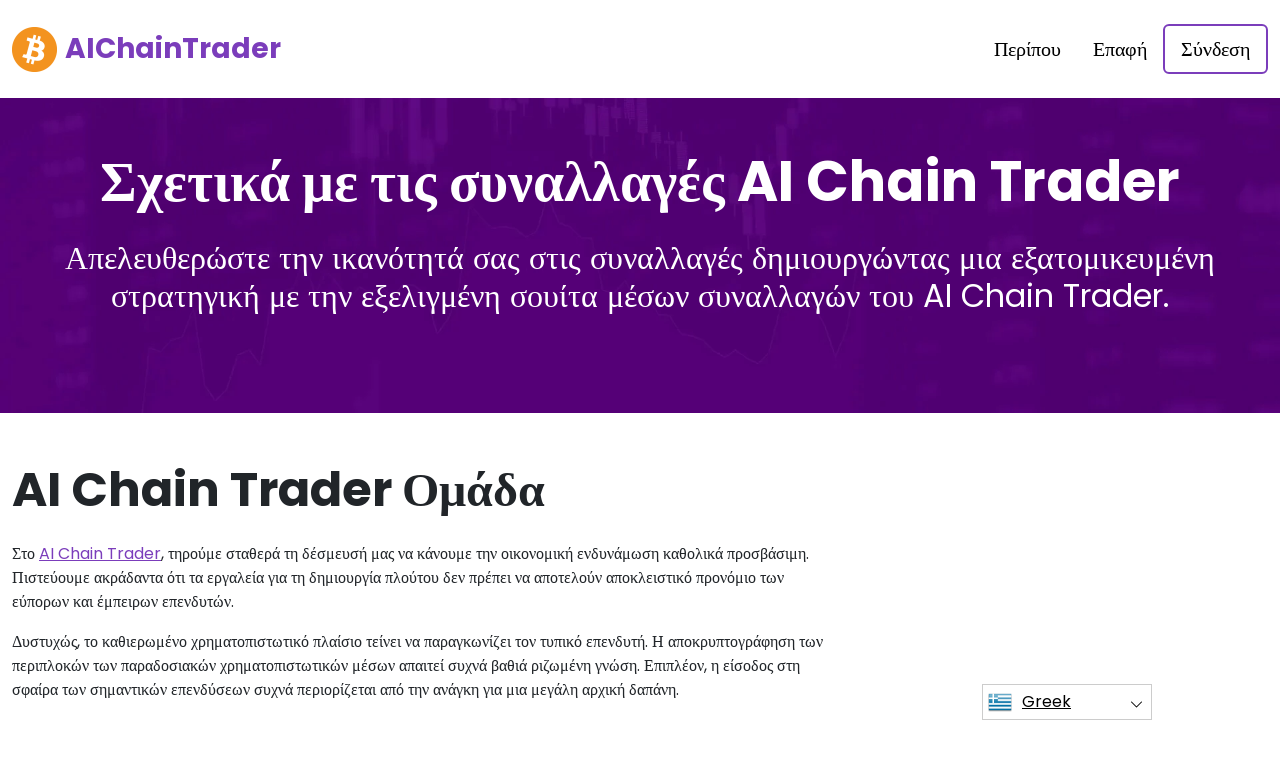

--- FILE ---
content_type: text/html
request_url: https://chainwizardai.app/el/about-us/
body_size: 7269
content:
<!DOCTYPE html>
<html lang="el" dir="ltr">
<head>
    <meta charSet="utf-8" />
    <meta http-equiv="x-ua-compatible" content="ie=edge" />
    <meta
        name="viewport"
        content="width=device-width, initial-scale=1, shrink-to-fit=no"
    />

    <link rel="icon" type="image/x-icon" href="/media/3420/conversions/32_32_66cf16c241bf4_{websiteName} logo.png" />
<meta http-equiv="X-UA-Compatible" content="IE=edge">

    <meta name="robots" content="index, follow, max-image-preview:large, max-snippet:-1, max-video-preview:-1">
<meta name="description" content="Μια ομαλή εμπειρία συναλλαγών στο AI Chain Trader μπορεί να βοηθήσει τους εμπόρους να γίνουν πιο επαγγελματίες και μπορεί να είναι σε θέση να βελτιώσουν τις ικανότητές τους."/>
<meta name="og:title" content="AI Chain Trader ™ | Σχετικά με εμάς 🥇"/>
<meta name="og:description" content="Μια ομαλή εμπειρία συναλλαγών στο AI Chain Trader μπορεί να βοηθήσει τους εμπόρους να γίνουν πιο επαγγελματίες και μπορεί να είναι σε θέση να βελτιώσουν τις ικανότητές τους."/>
<meta name="og:type" content="website"/>
<meta name="twitter:card" content="summary"/>
<meta name="twitter:title" content="AI Chain Trader ™ | Σχετικά με εμάς 🥇"/>
<meta name="twitter:description" content="Μια ομαλή εμπειρία συναλλαγών στο AI Chain Trader μπορεί να βοηθήσει τους εμπόρους να γίνουν πιο επαγγελματίες και μπορεί να είναι σε θέση να βελτιώσουν τις ικανότητές τους."/>
<title>AI Chain Trader ™ | Σχετικά με εμάς 🥇</title>
    <link rel="canonical" href="https://chainwizardai.app/el/about-us/" />

<link rel="alternate" href="https://chainwizardai.app/about-us/" hrefLang="x-default" />
<link rel="alternate" href="https://chainwizardai.app/about-us/" hrefLang=en />

    <link rel="alternate"
          href="https://chainwizardai.app/ar/about-us/"
          hrefLang="ar"/>
    <link rel="alternate"
          href="https://chainwizardai.app/zh-TW/about-us/"
          hrefLang="zh-TW"/>
    <link rel="alternate"
          href="https://chainwizardai.app/hr/about-us/"
          hrefLang="hr"/>
    <link rel="alternate"
          href="https://chainwizardai.app/cs/about-us/"
          hrefLang="cs"/>
    <link rel="alternate"
          href="https://chainwizardai.app/da/about-us/"
          hrefLang="da"/>
    <link rel="alternate"
          href="https://chainwizardai.app/nl/about-us/"
          hrefLang="nl"/>
    <link rel="alternate"
          href="https://chainwizardai.app/et/about-us/"
          hrefLang="et"/>
    <link rel="alternate"
          href="https://chainwizardai.app/fi/about-us/"
          hrefLang="fi"/>
    <link rel="alternate"
          href="https://chainwizardai.app/fr/about-us/"
          hrefLang="fr"/>
    <link rel="alternate"
          href="https://chainwizardai.app/el/about-us/"
          hrefLang="el"/>
    <link rel="alternate"
          href="https://chainwizardai.app/hu/about-us/"
          hrefLang="hu"/>
    <link rel="alternate"
          href="https://chainwizardai.app/it/about-us/"
          hrefLang="it"/>
    <link rel="alternate"
          href="https://chainwizardai.app/ja/about-us/"
          hrefLang="ja"/>
    <link rel="alternate"
          href="https://chainwizardai.app/ko/about-us/"
          hrefLang="ko"/>
    <link rel="alternate"
          href="https://chainwizardai.app/lt/about-us/"
          hrefLang="lt"/>
    <link rel="alternate"
          href="https://chainwizardai.app/ms/about-us/"
          hrefLang="ms"/>
    <link rel="alternate"
          href="https://chainwizardai.app/no/about-us/"
          hrefLang="no"/>
    <link rel="alternate"
          href="https://chainwizardai.app/pl/about-us/"
          hrefLang="pl"/>
    <link rel="alternate"
          href="https://chainwizardai.app/pt/about-us/"
          hrefLang="pt"/>
    <link rel="alternate"
          href="https://chainwizardai.app/ru/about-us/"
          hrefLang="ru"/>
    <link rel="alternate"
          href="https://chainwizardai.app/sr/about-us/"
          hrefLang="sr"/>
    <link rel="alternate"
          href="https://chainwizardai.app/sk/about-us/"
          hrefLang="sk"/>
    <link rel="alternate"
          href="https://chainwizardai.app/sl/about-us/"
          hrefLang="sl"/>
    <link rel="alternate"
          href="https://chainwizardai.app/es/about-us/"
          hrefLang="es"/>
    <link rel="alternate"
          href="https://chainwizardai.app/sv/about-us/"
          hrefLang="sv"/>
    <link rel="alternate"
          href="https://chainwizardai.app/th/about-us/"
          hrefLang="th"/>
    <link rel="alternate"
          href="https://chainwizardai.app/tr/about-us/"
          hrefLang="tr"/>
    <link rel="alternate"
          href="https://chainwizardai.app/uk/about-us/"
          hrefLang="uk"/>
    <link rel="alternate"
          href="https://chainwizardai.app/vi/about-us/"
          hrefLang="vi"/>
    <link rel="alternate"
          href="https://chainwizardai.app/de/about-us/"
          hrefLang="de"/>
    <link rel="alternate"
          href="https://chainwizardai.app/hi/about-us/"
          hrefLang="hi"/>

    <link rel="preconnect"
          href="https://fonts.gstatic.com"
          crossorigin />
    <link
        rel="preload"
        as="style"
        href="https://fonts.googleapis.com/css?family=Poppins:300,400,600,700,800&display=swap"
    />
    <link
        rel="stylesheet"
        href="https://fonts.googleapis.com/css?family=Poppins:300,400,600,700,800&display=swap"
        media="print"
        onload="this.media = 'all';"
    />
    <link rel="preload" as="style" href="https://chainwizardai.app/static/assets/index-cad56849.css" /><link rel="modulepreload" href="https://chainwizardai.app/static/assets/app-6256b172.js" /><link rel="stylesheet" href="https://chainwizardai.app/static/assets/index-cad56849.css" /><script type="module" src="https://chainwizardai.app/static/assets/app-6256b172.js"></script>

    <style>
                        .banner {
            background-size: cover;
            background-position: center;
            position: relative;
            color: #fff;
        }

        @media (min-width:851px) {
            .banner {
                background-image: url(/media/3422/conversions/763_1920__1920_66cf16e65b78f_banner.webp);
            }
        }

        @media (max-width:850px) {
            .banner {
                background-image: url(/media/3422/conversions/358_900__900__1920_66cf16e65b78f_banner.webp);
            }
        }
            </style>
</head>
<body class="body">

<header class="header menu">
    <div class="container">
        <nav class="d-flex flex-wrap justify-content-between align-items-center flex-column flex-md-row py-4">
            <a href="https://chainwizardai.app/el/" class="d-flex align-items-center text-dark text-decoration-none mb-4 mb-md-0" dir="ltr">
        <picture>
            <source srcset="/media/3419/conversions/45_45_45__66cf16ba20229_{websiteName} logo.webp" type="image/webp">
        <source srcset="/media/3419/conversions/45__66cf16ba20229_{websiteName} logo.png" type="image/png">
        <img src="/media/3419/conversions/45__66cf16ba20229_{websiteName} logo.png"  width="45" height="45" alt="">
</picture>
                                    <span class="text-secondary mx-2 fs-3 fw-bold">AIChainTrader</span>
    </a>
            <ul class="nav nav-pills d-flex align-items-center ">
                                                                                        <li class="nav-item">
                                <a href="https://chainwizardai.app/el/about-us/" class="nav-link fs-5">
        Περίπου
    </a>
                            </li>
                                                                                                <li class="nav-item">
                                <a href="https://chainwizardai.app/el/contact/" class="nav-link fs-5">
        Επαφή
    </a>
                            </li>
                                                                            <li class="nav-item">
                    <a href="https://chainwizardai.app/el/login/" class="nav-link fs-5 border border-2 border-secondary">
        Σύνδεση
    </a>
                </li>
            </ul>
        </nav>
    </div>
</header>



    <section class="banner">
        <div class="container">
            <h1 class="banner-title display-4 fw-bold text-center mb-4">Σχετικά με τις συναλλαγές AI Chain Trader</h1>
            <h2 class="banner-desc display-7 text-center mb-5"><p>Απελευθερώστε την ικανότητά σας στις συναλλαγές δημιουργώντας μια εξατομικευμένη στρατηγική με την εξελιγμένη σουίτα μέσων συναλλαγών του AI Chain Trader.</p></h2>
        </div>
    </section>

    <section class="py-5">
        <div class="container">
            <div class="row">
                <div class="col-md-8">
                    <h2 class="display-5 fw-bold mb-4">AI Chain Trader Ομάδα</h2>
                    <div><p>Στο <a href="https://chainwizardai.app/el/" class='text-secondary'>AI Chain Trader</a>, τηρούμε σταθερά τη δέσμευσή μας να κάνουμε την οικονομική ενδυνάμωση καθολικά προσβάσιμη. Πιστεύουμε ακράδαντα ότι τα εργαλεία για τη δημιουργία πλούτου δεν πρέπει να αποτελούν αποκλειστικό προνόμιο των εύπορων και έμπειρων επενδυτών.</p><p>Δυστυχώς, το καθιερωμένο χρηματοπιστωτικό πλαίσιο τείνει να παραγκωνίζει τον τυπικό επενδυτή. Η αποκρυπτογράφηση των περιπλοκών των παραδοσιακών χρηματοπιστωτικών μέσων απαιτεί συχνά βαθιά ριζωμένη γνώση. Επιπλέον, η είσοδος στη σφαίρα των σημαντικών επενδύσεων συχνά περιορίζεται από την ανάγκη για μια μεγάλη αρχική δαπάνη.</p><p>Στον τομέα των ψηφιακών νομισμάτων, η θεμελιώδης αρχή είναι η προώθηση ενός χρηματοπιστωτικού συστήματος που είναι δίκαιο για όλους. Ωστόσο, οι καθιερωμένες μέθοδοι επένδυσης σε κρυπτονομίσματα εξακολουθούν να καταφέρνουν να στερήσουν από τον παροιμιώδη μέσο Joe. Η εμβάθυνση σε ψηφιακά περιουσιακά στοιχεία μέσω αυτών των αρχαϊκών διαδρομών είναι τόσο επαχθής όσο και γεμάτη κίνδυνο.</p><p>Επιπλέον, η αξιοποίηση των ταραχωδών κυμάτων των αγορών κρυπτογράφησης μέσω καθιερωμένων αγωγών θεωρείται από πολλούς εμπόρους ως μια επαχθής προσπάθεια. Τέτοιες επιχειρήσεις σε μεταβλητότητα συχνά περιλαμβάνουν αδιαφανείς συναλλαγές με εξειδικευμένους χρηματοοικονομικούς ενδιάμεσους, συμμετέχοντας στην ανταλλαγή σύνθετων μέσων όπως τα συμβόλαια επί διαφοράς (CFD).</p></div>
                </div>
                <div class="col-md-4 d-flex align-items-center">
                                    </div>
            </div>
        </div>
    </section>

    <section class="py-5">
        <div class="container">
            <div class="row flex-md-row flex-column-reverse ">
                <div class="col-md-4 d-flex align-items-center">
                                    </div>
                <div class="col-md-8">
                    <h2 class="display-5 fw-bold mb-4">Πώς επιτυγχάνουμε την οικονομική ένταξη</h2>
                    <div><p>Στο AI Chain Trader, έχουμε αποστάξει την ουσία της κερδοσκοπίας κρυπτογράφησης σε μια καλή τέχνη, παρέχοντας ένα ξεκίνημα για τους επενδυτές που είναι έτοιμοι να αφήσουν το στίγμα τους και να αποκομίσουν σημαντικές ανταμοιβές. Η πλατφόρμα AI Chain Trader είναι ένας θησαυρός προηγμένων εργαλείων, σχολαστικά κατασκευασμένων για να ενισχύσουν την αναλυτική σας οξυδέρκεια στις αγορές κρυπτονομισμάτων.</p><p>Αξιοποιήστε την ολοκληρωμένη σουίτα μας για να διαμορφώσετε ισχυρές στρατηγικές, να ελιχθείτε επιδέξια μέσα από την άμπωτη και τη ροή της αστάθειας της αγοράς και να ενισχύσετε το επενδυτικό σας χαρτοφυλάκιο με έγκαιρα, στρατηγικές επανεπενδύσεις. Μια εμπροσθοφυλακή εμπόρων έχει ήδη γιορτάσει τις νίκες τους στα κρυπτονομίσματα, χάρη στην ανδρεία που μεταδίδουν τα χαρακτηριστικά της πλατφόρμας μας.</p><p>Η ακλόνητη αφοσίωσή μας στην πρόοδο διασφαλίζει ότι η πλατφόρμα AI Chain Trader παραμένει σε μια διαρκή κατάσταση μετασχηματισμού, ενσωματώνοντας με συνέπεια πρωτοποριακά εργαλεία που υπόσχονται όχι μόνο να ενισχύσουν την οικονομική σας επιτυχία αλλά και να παρέχουν μια συναρπαστική εμπειρία συναλλαγών κρυπτογράφησης.</p></div>
                </div>
            </div>
        </div>
    </section>
    <section class="banner">
        <div class="container">
            <h1 class="banner-title display-4 fw-bold text-center mb-4">Σφυρηλατώντας Το Μονοπάτι Για Την Καθολική Μάθηση</h1>
            <div class="text-center"><p>Ενσωματωμένη στον πυρήνα των AI Chain Trader είναι η πεποίθηση ότι η πρόσβαση στον χρηματοοικονομικό αλφαβητισμό πρέπει να είναι καθολικό προνόμιο. Η πλατφόρμα απευθύνεται σε αρχάριους με ανοιχτές αγκάλες, προσφέροντας περιεχόμενο σε πληθώρα γλωσσών και εξυπηρετεί τους οικονομικά συνειδητούς με την ίδια προσοχή. Τα AI Chain Trader χρησιμεύουν ως φάρος, καθοδηγώντας τους χρήστες στο πολύπλοκο έδαφος της επενδυτικής γνώσης. Ο στόχος της είναι σαφής: να απλοποιήσει τις θεμελιώδεις αρχές της επένδυσης για τον πληθυσμό που διψά για γνώση. Καθώς οι σελίδες ημερολογίου μετατρέπονται σε 2025, η πλατφόρμα AI Chain Trader βρίσκεται σε κατάσταση διαρκούς βελτίωσης, με την εφαρμογή AI Chain Trader να αυξάνει την εμπειρία πλοήγησης και τα τμήματα αναθεώρησης AI Chain Trader να παρέχουν αξιόπιστες αξιολογήσεις.</p></div>

                        <div class="text-center mt-3 mt-md-4 mb-4 mb-md-0">
                <button class="show-modal btn btn-primary text-white btn-lg shadow-lg px-3 px-md-5 fs-4">Μάθε περισσότερα</button>
            </div>
            
                    </div>
    </section>


<footer class="footer text-white bg-dark">
    <div class="container">
        <nav class="header d-flex flex-wrap justify-content-between align-items-center flex-column flex-md-row py-4">
            <a href="https://chainwizardai.app/el/" class="d-flex align-items-center text-dark text-decoration-none mb-4 mb-md-0" dir="ltr">
        <picture>
            <source srcset="/media/3419/conversions/45_45_45__66cf16ba20229_{websiteName} logo.webp" type="image/webp">
        <source srcset="/media/3419/conversions/45__66cf16ba20229_{websiteName} logo.png" type="image/png">
        <img src="/media/3419/conversions/45__66cf16ba20229_{websiteName} logo.png"  width="45" height="45" alt="">
</picture>
                                    <span class="text-secondary mx-2 fs-3 fw-bold">AIChainTrader</span>
    </a>

                                        <ul class="nav nav-pills d-flex align-items-center">
                                                                                                <li class="nav-item">
                                        <a href="https://chainwizardai.app/el/about-us/" class="nav-link fs-6 text-white">
        Σχετικά με εμάς
    </a>
                                    </li>
                                                                                                                                <li class="nav-item">
                                        <a href="https://chainwizardai.app/el/contact/" class="nav-link fs-6 text-white">
        Επαφή
    </a>
                                    </li>
                                                                                                                                <li class="nav-item">
                                        <a href="https://chainwizardai.app/el/login/" class="nav-link fs-6 text-white">
        Σύνδεση
    </a>
                                    </li>
                                                                                    </ul>
                        </nav>
                <hr class="m-0"/>
        <div class="risk mt-4 mb-3" >
            <p><b>Σημαντική σημείωση κινδύνου:</b></p><p>Οι συναλλαγές μπορούν να αποφέρουν αξιοσημείωτα οφέλη. Ωστόσο, ενέχει επίσης κίνδυνο μερικής/πλήρους απώλειας κεφαλαίων και θα πρέπει να λαμβάνεται υπόψη από τους αρχικούς επενδυτές. Περίπου το 70% των επενδυτών θα χάσουν χρήματα.</p><p><b>#AI Chain Trader</b> και οποιεσδήποτε άλλες εμπορικές ονομασίες που χρησιμοποιούνται στον ιστότοπο είναι μόνο για εμπορικούς σκοπούς και δεν αναφέρονται σε συγκεκριμένη εταιρεία ή συγκεκριμένους παρόχους υπηρεσιών.</p><p>Το βίντεο προορίζεται μόνο για εμπορική παρουσίαση και εικονογράφηση και όλοι οι συμμετέχοντες είναι ηθοποιοί.</p><p>Διαβάστε προσεκτικά τους Όρους & Προϋποθέσεις και τη σελίδα αποποίησης ευθυνών της πλατφόρμας επενδυτών τρίτου μέρους πριν επενδύσετε. Οι χρήστες πρέπει να γνωρίζουν την ατομική τους φορολογική υποχρέωση κεφαλαιουχικών κερδών στη χώρα διαμονής τους. Είναι παράνομο να ζητείται από πρόσωπα των Ηνωμένων Πολιτειών να αγοράζουν και να πωλούν δικαιώματα προαίρεσης επί εμπορευμάτων, ακόμη και αν ονομάζονται συμβόλαια «πρόβλεψης», εκτός εάν είναι εισηγμένα προς διαπραγμάτευση και διαπραγματεύονται σε χρηματιστήριο εγγεγραμμένο στην CFTC ή εκτός εάν εξαιρούνται νομικά.</p><p>Η Αρχή Χρηματοοικονομικής Συμπεριφοράς («FCA») εξέδωσε δήλωση πολιτικής PS20/10, η οποία απαγορεύει την πώληση, προώθηση και διανομή CFD σε περιουσιακά στοιχεία κρυπτογράφησης. Απαγορεύει τη διάδοση υλικού μάρκετινγκ που σχετίζεται με τη διανομή CFD και άλλων χρηματοπιστωτικών προϊόντων που βασίζονται σε κρυπτονομίσματα και τα οποία απευθύνονται σε κατοίκους του Ηνωμένου Βασιλείου</p><p>Αφήνοντας τα προσωπικά σας στοιχεία στο παρόν, συναινείτε και μας επιτρέπετε να μοιραστούμε τα προσωπικά σας στοιχεία με τρίτους που παρέχουν υπηρεσίες συναλλαγών όπως προβλέπεται στην Πολιτική Απορρήτου και στους Όρους και Προϋποθέσεις.</p><p>Υπάρχουν πολλές επιλογές συναλλαγών που μπορεί να χρησιμοποιήσει ο έμπορος / χρήστης - με λογισμικό συναλλαγών, χρησιμοποιώντας ανθρώπινους μεσίτες ή κάνοντας δικές του συναλλαγές και είναι αποκλειστική ευθύνη του εμπόρου να επιλέξει και να αποφασίσει ποιος είναι ο σωστός τρόπος για να συναλλάσσεται.</p>
        </div>
                <hr class="m-0"/>
        <nav class="header d-flex align-items-center justify-content-between align-items-center flex-column flex-md-row py-4">
            <span class="mb-4 mb-md-0">Πνευματικά δικαιώματα © 2025 Όλα τα δικαιώματα διατηρούνται από AI Chain Trader</span>


                                        <ul class="nav nav-pills d-flex align-items-center">
                                                                        <li class="nav-item">
                                <a onclick="window.location = 'https://chainwizardai.app/el/terms-of-use/'" href="#"  class="nav-link fs-6 text-white">Όροι Χρήσης</a>
                            </li>
                                                                                                <li class="nav-item">
                                <a onclick="window.location = 'https://chainwizardai.app/el/privacy-policy/'" href="#"  class="nav-link fs-6 text-white">Πολιτική Απορρήτου</a>
                            </li>
                                                            </ul>
                                </nav>
    </div>
</footer>

<section dir="ltr" class="language-switcher">
        <div class="language-switcher__selected">
            <a href="https://chainwizardai.app/el/" >
        <img src="/flags/el.png" alt="Flag" width="24" height="24" />
                Greek
    </a>
        </div>
        <div class="language-switcher__list">
                            <a href="https://chainwizardai.app/ar/" >
        <img src="/flags/ar.png" alt="Flag" width="24" height="24" />
                    Arabic
    </a>
                            <a href="https://chainwizardai.app/zh-TW/" >
        <img src="/flags/zh-TW.png" alt="Flag" width="24" height="24" />
                    Chinese
    </a>
                            <a href="https://chainwizardai.app/hr/" >
        <img src="/flags/hr.png" alt="Flag" width="24" height="24" />
                    Croatian
    </a>
                            <a href="https://chainwizardai.app/cs/" >
        <img src="/flags/cs.png" alt="Flag" width="24" height="24" />
                    Czech
    </a>
                            <a href="https://chainwizardai.app/da/" >
        <img src="/flags/da.png" alt="Flag" width="24" height="24" />
                    Danish
    </a>
                            <a href="https://chainwizardai.app/de/" >
        <img src="/flags/de.png" alt="Flag" width="24" height="24" />
                    Deutsch
    </a>
                            <a href="https://chainwizardai.app/nl/" >
        <img src="/flags/nl.png" alt="Flag" width="24" height="24" />
                    Dutch
    </a>
                            <a href="https://chainwizardai.app/" >
        <img src="/flags/en.png" alt="Flag" width="24" height="24" />
                    English
    </a>
                            <a href="https://chainwizardai.app/et/" >
        <img src="/flags/et.png" alt="Flag" width="24" height="24" />
                    Estonian
    </a>
                            <a href="https://chainwizardai.app/fi/" >
        <img src="/flags/fi.png" alt="Flag" width="24" height="24" />
                    Finish
    </a>
                            <a href="https://chainwizardai.app/fr/" >
        <img src="/flags/fr.png" alt="Flag" width="24" height="24" />
                    French
    </a>
                            <a href="https://chainwizardai.app/hi/" >
        <img src="/flags/hi.png" alt="Flag" width="24" height="24" />
                    Hindi
    </a>
                            <a href="https://chainwizardai.app/hu/" >
        <img src="/flags/hu.png" alt="Flag" width="24" height="24" />
                    Hungarian
    </a>
                            <a href="https://chainwizardai.app/it/" >
        <img src="/flags/it.png" alt="Flag" width="24" height="24" />
                    Italian
    </a>
                            <a href="https://chainwizardai.app/ja/" >
        <img src="/flags/ja.png" alt="Flag" width="24" height="24" />
                    Japanese
    </a>
                            <a href="https://chainwizardai.app/ko/" >
        <img src="/flags/ko.png" alt="Flag" width="24" height="24" />
                    Korean
    </a>
                            <a href="https://chainwizardai.app/lt/" >
        <img src="/flags/lt.png" alt="Flag" width="24" height="24" />
                    Lithuanian
    </a>
                            <a href="https://chainwizardai.app/ms/" >
        <img src="/flags/ms.png" alt="Flag" width="24" height="24" />
                    Malay
    </a>
                            <a href="https://chainwizardai.app/no/" >
        <img src="/flags/no.png" alt="Flag" width="24" height="24" />
                    Norwegian
    </a>
                            <a href="https://chainwizardai.app/pl/" >
        <img src="/flags/pl.png" alt="Flag" width="24" height="24" />
                    Polish
    </a>
                            <a href="https://chainwizardai.app/pt/" >
        <img src="/flags/pt.png" alt="Flag" width="24" height="24" />
                    Portuguese
    </a>
                            <a href="https://chainwizardai.app/ru/" >
        <img src="/flags/ru.png" alt="Flag" width="24" height="24" />
                    Russian
    </a>
                            <a href="https://chainwizardai.app/sr/" >
        <img src="/flags/sr.png" alt="Flag" width="24" height="24" />
                    Serbian
    </a>
                            <a href="https://chainwizardai.app/sk/" >
        <img src="/flags/sk.png" alt="Flag" width="24" height="24" />
                    Slovak
    </a>
                            <a href="https://chainwizardai.app/sl/" >
        <img src="/flags/sl.png" alt="Flag" width="24" height="24" />
                    Slovenian
    </a>
                            <a href="https://chainwizardai.app/es/" >
        <img src="/flags/es.png" alt="Flag" width="24" height="24" />
                    Spanish
    </a>
                            <a href="https://chainwizardai.app/sv/" >
        <img src="/flags/sv.png" alt="Flag" width="24" height="24" />
                    Swedish
    </a>
                            <a href="https://chainwizardai.app/th/" >
        <img src="/flags/th.png" alt="Flag" width="24" height="24" />
                    Thai
    </a>
                            <a href="https://chainwizardai.app/tr/" >
        <img src="/flags/tr.png" alt="Flag" width="24" height="24" />
                    Turkish
    </a>
                            <a href="https://chainwizardai.app/uk/" >
        <img src="/flags/uk.png" alt="Flag" width="24" height="24" />
                    Ukrainian
    </a>
                            <a href="https://chainwizardai.app/vi/" >
        <img src="/flags/vi.png" alt="Flag" width="24" height="24" />
                    Vietnamese
    </a>
                    </div>
    </section>
    <script>
        const switcher = document.querySelector('.language-switcher');
        const switcherButton = document.querySelector('.language-switcher__selected a');

        switcherButton.addEventListener('click', (e) => {
            e.preventDefault();
            if (switcher.classList.contains('language-switcher__active')) {
                switcher.classList.remove("language-switcher__active")
            } else {
                switcher.classList.add("language-switcher__active")
            }
        });
    </script>
<div dir="ltr" class="modal">
    <div class="modal__content __form">
        <signup-form lang="el"
                     theme="white"
                     buttoncolor="#000"
                     buttonbg="#ff9100"
                     corner="straight"></signup-form>
    </div>
</div>
<script>
    const modal = document.querySelector(".modal")
    const btn = document.querySelectorAll(".show-modal")

    btn.forEach(elem => {
        elem.onclick = (event) => {
            event.preventDefault();
            modal.style.display = "block"
        }
    })
    window.onclick = function (event) {
        if (event.target === modal) {
            modal.style.display = "none"
        }
    }
    document.onkeydown = function (evt) {
        if (evt.key === "Escape" || evt.key === "Esc") {
            modal.style.display = "none"
        }
    };
</script>


    <script
        type="module"
        defer
        src="/form.js">
    </script>

<script type="application/ld+json">
    {
      "@context": "https://schema.org",
      "@type": "Organization",
      "url": "https://chainwizardai.app/el/",
      "logo": "https://chainwizardai.app/media/3419/conversions/45__66cf16ba20229_{websiteName} logo.png",
      "name": "AI Chain Trader ™ | Ο επίσημος &amp; ενημερωμένος ιστότοπος 2025 🥇",
      "description": "Μια ομαλή εμπειρία συναλλαγών στο AI Chain Trader μπορεί να βοηθήσει τους εμπόρους να γίνουν πιο επαγγελματίες και μπορεί να είναι σε θέση να βελτιώσουν τις ικανότητές τους."
    }
</script>
<script type="application/ld+json">
        {
              "@context": "https://schema.org",
              "@type": "BreadcrumbList",
              "@id": "https://chainwizardai.app/about-us/#breadcrumbs",
              "itemListElement": [
                    {
                        "@type": "ListItem",
                        "position": 1,
                        "name": "Home",
                        "item": "https://chainwizardai.app/"
                    },{
                        "@type": "ListItem",
                        "position": 2,
                        "name": "About Us"
                    }
              ]
        }

    </script>

<script defer src="https://static.cloudflareinsights.com/beacon.min.js/vcd15cbe7772f49c399c6a5babf22c1241717689176015" integrity="sha512-ZpsOmlRQV6y907TI0dKBHq9Md29nnaEIPlkf84rnaERnq6zvWvPUqr2ft8M1aS28oN72PdrCzSjY4U6VaAw1EQ==" data-cf-beacon='{"version":"2024.11.0","token":"3257d4d2819b445b8da187d1511d84bf","r":1,"server_timing":{"name":{"cfCacheStatus":true,"cfEdge":true,"cfExtPri":true,"cfL4":true,"cfOrigin":true,"cfSpeedBrain":true},"location_startswith":null}}' crossorigin="anonymous"></script>
</body>
</html>


--- FILE ---
content_type: text/html
request_url: https://chainwizardai.app/
body_size: 13034
content:
<!DOCTYPE html>
<html lang="en" dir="ltr">
<head>
    <meta charSet="utf-8" />
    <meta http-equiv="x-ua-compatible" content="ie=edge" />
    <meta
        name="viewport"
        content="width=device-width, initial-scale=1, shrink-to-fit=no"
    />

    <link rel="icon" type="image/x-icon" href="/media/3420/conversions/32_32_66cf16c241bf4_{websiteName} logo.png" />
<meta http-equiv="X-UA-Compatible" content="IE=edge">

    <meta name="robots" content="index, follow, max-image-preview:large, max-snippet:-1, max-video-preview:-1">
<meta name="description" content="A smooth trading experience on AI Chain Trader might help traders to become more professional and may be able to improve their abilities."/>
<meta name="og:title" content="AI Chain Trader ™ | The Official &amp; Updated Website 2025 🥇"/>
<meta name="og:description" content="A smooth trading experience on AI Chain Trader might help traders to become more professional and may be able to improve their abilities."/>
<meta name="og:type" content="website"/>
<meta name="twitter:card" content="summary"/>
<meta name="twitter:title" content="AI Chain Trader ™ | The Official &amp; Updated Website 2025 🥇"/>
<meta name="twitter:description" content="A smooth trading experience on AI Chain Trader might help traders to become more professional and may be able to improve their abilities."/>
<title>AI Chain Trader ™ | The Official &amp; Updated Website 2025 🥇</title>
    <link rel="canonical" href="https://chainwizardai.app/" />

<link rel="alternate" href="https://chainwizardai.app/" hrefLang="x-default" />
<link rel="alternate" href="https://chainwizardai.app/" hrefLang=en />

    <link rel="alternate"
          href="https://chainwizardai.app/ar/"
          hrefLang="ar"/>
    <link rel="alternate"
          href="https://chainwizardai.app/zh-TW/"
          hrefLang="zh-TW"/>
    <link rel="alternate"
          href="https://chainwizardai.app/hr/"
          hrefLang="hr"/>
    <link rel="alternate"
          href="https://chainwizardai.app/cs/"
          hrefLang="cs"/>
    <link rel="alternate"
          href="https://chainwizardai.app/da/"
          hrefLang="da"/>
    <link rel="alternate"
          href="https://chainwizardai.app/nl/"
          hrefLang="nl"/>
    <link rel="alternate"
          href="https://chainwizardai.app/et/"
          hrefLang="et"/>
    <link rel="alternate"
          href="https://chainwizardai.app/fi/"
          hrefLang="fi"/>
    <link rel="alternate"
          href="https://chainwizardai.app/fr/"
          hrefLang="fr"/>
    <link rel="alternate"
          href="https://chainwizardai.app/el/"
          hrefLang="el"/>
    <link rel="alternate"
          href="https://chainwizardai.app/hu/"
          hrefLang="hu"/>
    <link rel="alternate"
          href="https://chainwizardai.app/it/"
          hrefLang="it"/>
    <link rel="alternate"
          href="https://chainwizardai.app/ja/"
          hrefLang="ja"/>
    <link rel="alternate"
          href="https://chainwizardai.app/ko/"
          hrefLang="ko"/>
    <link rel="alternate"
          href="https://chainwizardai.app/lt/"
          hrefLang="lt"/>
    <link rel="alternate"
          href="https://chainwizardai.app/ms/"
          hrefLang="ms"/>
    <link rel="alternate"
          href="https://chainwizardai.app/no/"
          hrefLang="no"/>
    <link rel="alternate"
          href="https://chainwizardai.app/pl/"
          hrefLang="pl"/>
    <link rel="alternate"
          href="https://chainwizardai.app/pt/"
          hrefLang="pt"/>
    <link rel="alternate"
          href="https://chainwizardai.app/ru/"
          hrefLang="ru"/>
    <link rel="alternate"
          href="https://chainwizardai.app/sr/"
          hrefLang="sr"/>
    <link rel="alternate"
          href="https://chainwizardai.app/sk/"
          hrefLang="sk"/>
    <link rel="alternate"
          href="https://chainwizardai.app/sl/"
          hrefLang="sl"/>
    <link rel="alternate"
          href="https://chainwizardai.app/es/"
          hrefLang="es"/>
    <link rel="alternate"
          href="https://chainwizardai.app/sv/"
          hrefLang="sv"/>
    <link rel="alternate"
          href="https://chainwizardai.app/th/"
          hrefLang="th"/>
    <link rel="alternate"
          href="https://chainwizardai.app/tr/"
          hrefLang="tr"/>
    <link rel="alternate"
          href="https://chainwizardai.app/uk/"
          hrefLang="uk"/>
    <link rel="alternate"
          href="https://chainwizardai.app/vi/"
          hrefLang="vi"/>
    <link rel="alternate"
          href="https://chainwizardai.app/de/"
          hrefLang="de"/>
    <link rel="alternate"
          href="https://chainwizardai.app/hi/"
          hrefLang="hi"/>

    <link rel="preconnect"
          href="https://fonts.gstatic.com"
          crossorigin />
    <link
        rel="preload"
        as="style"
        href="https://fonts.googleapis.com/css?family=Poppins:300,400,600,700,800&display=swap"
    />
    <link
        rel="stylesheet"
        href="https://fonts.googleapis.com/css?family=Poppins:300,400,600,700,800&display=swap"
        media="print"
        onload="this.media = 'all';"
    />
    <link rel="preload" as="style" href="https://chainwizardai.app/static/assets/index-cad56849.css" /><link rel="modulepreload" href="https://chainwizardai.app/static/assets/app-6256b172.js" /><link rel="stylesheet" href="https://chainwizardai.app/static/assets/index-cad56849.css" /><script type="module" src="https://chainwizardai.app/static/assets/app-6256b172.js"></script>

    <style>
                        .banner {
            background-size: cover;
            background-position: center;
            position: relative;
            color: #fff;
        }

        @media (min-width:851px) {
            .banner {
                background-image: url(/media/3422/conversions/763_1920__1920_66cf16e65b78f_banner.webp);
            }
        }

        @media (max-width:850px) {
            .banner {
                background-image: url(/media/3422/conversions/358_900__900__1920_66cf16e65b78f_banner.webp);
            }
        }
            </style>
</head>
<body class="body">

<header class="header menu">
    <div class="container">
        <nav class="d-flex flex-wrap justify-content-between align-items-center flex-column flex-md-row py-4">
            <a href="https://chainwizardai.app/" class="d-flex align-items-center text-dark text-decoration-none mb-4 mb-md-0" dir="ltr">
        <picture>
            <source srcset="/media/3419/conversions/45_45_45__66cf16ba20229_{websiteName} logo.webp" type="image/webp">
        <source srcset="/media/3419/conversions/45__66cf16ba20229_{websiteName} logo.png" type="image/png">
        <img src="/media/3419/conversions/45__66cf16ba20229_{websiteName} logo.png"  width="45" height="45" alt="">
</picture>
                                    <span class="text-secondary mx-2 fs-3 fw-bold">AIChainTrader</span>
    </a>
            <ul class="nav nav-pills d-flex align-items-center ">
                                                                                        <li class="nav-item">
                                <a href="https://chainwizardai.app/about-us/" class="nav-link fs-5">
        About
    </a>
                            </li>
                                                                                                <li class="nav-item">
                                <a href="https://chainwizardai.app/contact/" class="nav-link fs-5">
        Contact
    </a>
                            </li>
                                                                            <li class="nav-item">
                    <a href="https://chainwizardai.app/login/" class="nav-link fs-5 border border-2 border-secondary">
        Login
    </a>
                </li>
            </ul>
        </nav>
    </div>
</header>


    <style>

                    </style>


    <section class="banner banner-shift pt-5">
        <div class="container">
            <h1 class="banner-title display-4 fw-bold text-center mb-4">AI Chain Trader</h1>
            <div class="fs-4 mb-5 text-center">
                <p><strong>Curious about the prowess of <span>AI Chain Trader</span> platform in revolutionizing your trading experience? Harnessing the might of cutting-edge computation, <span>AI Chain Trader</span> platform deftly sifts through voluminous data troves at lightning speed and employs artificial intelligence for pinpoint accuracy in trading maneuvers. Explore this page to unravel the intricacies of such sophisticated technology and grasp how it can arm you with profound market comprehension alongside sharper predictive prowess. In the labyrinth of crypto trading, education emerges as a fundamental beacon, and a robust grasp of investment strategies becomes the cornerstone for wielding these advancements with finesse.</strong></p>
            </div>
            <div class="row">
                <div class="col-lg-8">
                    <div class="banner-image">
                        <picture>
            <source srcset="/media/3423/conversions/514_922__922_66cf181931fb9_{websiteName}.webp" type="image/webp">
        <source srcset="/media/3423/conversions/_922_66cf181931fb9_{websiteName}.jpg" type="image/jpeg">
        <img src="/media/3423/conversions/_922_66cf181931fb9_{websiteName}.jpg" class="w-100 shadow-lg" loading="eager" width="922" height="514" alt="">
</picture>
        <script type="application/ld+json">
        {
          "@context": "https://schema.org/",
          "@type": "ImageObject",
          "contentUrl": "https://chainwizardai.app/media/3423/conversions/_922_66cf181931fb9_{websiteName}.jpg",
          "license": "https://chainwizardai.app/terms-of-use/"
        }
    </script>
                    </div>
                </div>
                <div class="col-lg-4">
                    <div class="shadow form-height">
                        <signup-form lang="en" theme="white" buttoncolor="#000" buttonbg="#ff9100" corner="straight"></signup-form>
                    </div>
                </div>
            </div>
        </div>
    </section>

    <section class="py-5">
        <div class="container">
            <div class="row">
                <div class="col-md-8">
                    <h2 class="display-5 fw-bold mb-4">What Is AI Chain Trader?</h2>
                    <div>
                        <div><p><strong>Embrace the cutting-edge prowess of <span>AI Chain Trader</span>, a trading platform that epitomizes the zenith of computational innovation.Its sophisticated fusion of vibrant computing and artificial intelligence catapults it to the vanguard of the financial tech revolution.&nbsp;</strong></p><p>The platform's synergetic blend of technologies offers a superior approach to market analysis, eclipsing conventional models.This empowers traders with profound insights and forecasts of greater fidelity.For enthusiasts of crypto trading education, grasping the pivotal influence of <span>AI Chain Trader</span> is vital to mastering contemporary market tactics.</p><p>At the heart of <span>AI Chain Trader</span>'s prowess lies its aptitude for assimilating and processing an immense trove of data at breakneck speeds, a feat achievable solely through cutting-edge computational technology.</p><p>By weaving AI into the fabric of the <span>AI Chain Trader</span> platform, it becomes adept at dissecting market patterns, projecting price trajectories, and honing trading methodologies with a level of precision that is nothing short of extraordinary.Here, investment acumen becomes indispensable, as it empowers traders to decode and harness these insights with efficacy.</p><p>The rewards of deploying this trading colossus are multifold, encompassing everything from heightened profit prospects to nominal fees and borderless reach.The sophisticated AI and robust computing infrastructure within <span>AI Chain Trader</span> arm traders with a formidable arsenal for informed, data-centric trading resolutions.</p><p>A prime perk of the <span>AI Chain Trader</span> portal is its fiscal prudence.With a transactional levy of a mere 0.01%, it stands as a beacon of cost-efficiency in the industry, presenting an alluring proposition for traders intent on reducing their fiscal footprints.Furthermore, the absence of a registration tariff adds an extra layer of appeal, broadening its allure to an expansive clientele.Navigating these cost benefits is an essential facet of investment sagacity.</p></div>
                    </div>
                </div>
                <div class="col-md-4 d-flex align-items-center">
                    <picture>
            <source srcset="/media/3424/conversions/459_459__459_66cf1862ba83e_{websiteName}1.webp" type="image/webp">
        <source srcset="/media/3424/conversions/_459_66cf1862ba83e_{websiteName}1.jpeg" type="image/jpeg">
        <img src="/media/3424/conversions/_459_66cf1862ba83e_{websiteName}1.jpeg" loading="lazy" width="459" height="459" alt="">
</picture>
        <script type="application/ld+json">
        {
          "@context": "https://schema.org/",
          "@type": "ImageObject",
          "contentUrl": "https://chainwizardai.app/media/3424/conversions/_459_66cf1862ba83e_{websiteName}1.jpeg",
          "license": "https://chainwizardai.app/terms-of-use/"
        }
    </script>
                </div>
            </div>
        </div>
    </section>

    <section class="py-5">
        <div class="container">
            <div class="row flex-md-row flex-column-reverse ">
                <div class="col-md-4 d-flex align-items-center">
                    <picture>
            <source srcset="/media/3441/conversions/459_459__459_66cf30fca468c_Bitcoin Vista1.webp" type="image/webp">
        <source srcset="/media/3441/conversions/_459_66cf30fca468c_Bitcoin Vista1.jpeg" type="image/jpeg">
        <img src="/media/3441/conversions/_459_66cf30fca468c_Bitcoin Vista1.jpeg" loading="lazy" width="459" height="459" alt="">
</picture>
        <script type="application/ld+json">
        {
          "@context": "https://schema.org/",
          "@type": "ImageObject",
          "contentUrl": "https://chainwizardai.app/media/3441/conversions/_459_66cf30fca468c_Bitcoin Vista1.jpeg",
          "license": "https://chainwizardai.app/terms-of-use/"
        }
    </script>
                </div>
                <div class="col-md-8">
                    <input type="checkbox" id="about2-checkbox">
                    <div>
                        <h2><strong>The Inner Workings of AI Chain Trader Trading</strong></h2><p>At the heart of AI Chain Trader lies a fusion of bleeding-edge computation and the wizardry of artificial intelligence. These digital maestros can sift through data at speeds that dwarf the capabilities of their conventional counterparts, bestowing upon the AI Chain Trader platform the power to tackle gargantuan datasets and execute labyrinthine calculations with blistering quickness.</p><p>In the adrenaline-fueled trading arena, the ability to act in mere milliseconds often separates the triumphant from the empty-handed. Cryptocurrency trading pedagogy underscores the pivotal role such celerity plays in achieving a competitive edge.</p><p>Central to AI Chain Trader's prowess is the deployment of machine learning algorithms. These AI marvels scrutinize reams of financial information, unearthing insights and trends that might elude even the sharpest human minds. With the aptitude for natural language processing, AI Chain Trader Trading deciphers the subtleties of text from news dispatches and fiscal analyses to distill market sentiment and shape sagacious trade decisions.</p><p>This melding of AI into the tapestry of trading acumen is a cornerstone for investors seeking to polish their tactical approach.</p><p>Furthermore, AI Chain Trader's affinity for executing trades with almost imperceptible delay allows participants to seize the ephemeral chances that markets occasionally present. Such an amalgam of alacrity, analytical prowess, and surgical precision renders the AI Chain Trader platform an indispensable ally for traders aspiring to eclipse their peers in a market that grows more cutthroat by the day. Proper immersion in cryptocurrency trading education can greatly enhance the utility of these sophisticated functionalities.</p><p>The AI Chain Trader platform prides itself on its global embrace, welcoming traders from various corners of the globe and fostering a rich mosaic of market participants. Its universal appeal and versatility crown it as a prime selection for those eager to dive into the vastness of international trade and snatch up prospects strewn across diverse markets. Experts in crypto trading education often spotlight the significance of such far-reaching access in broadening one's trading vistas.</p>
                        <label for="about2-checkbox" class="text-decoration-underline fw-bold fs-5">Read All</label>
                    </div>
                    <div class="text-md-start text-center mt-3 mt-md-4 mb-4 mb-md-0">
                        <button
                            class="show-modal btn btn-primary btn-lg shadow-lg px-3 px-md-5 fs-4">Learn more</button>
                    </div>
                </div>
            </div>
        </div>
    </section>

    <section class="py-5">
        <div class="container mb-5">
            <div class="row">
                <div class="col-md-10">
                    <h2 class="display-5 fw-bold mb-4">Key Features of AI Chain Trader Website</h2>
                    <p><strong>Boasting a suite of functionalities tailored to elevate the art of trading, the AI Chain Trader platform emerges as a beacon of innovation. Its intuitive design ensures seamless navigation, while the sophisticated automated trading system and the option for demo account practice underscore its commitment to catering to traders of all skill levels. As a complete ecosystem for trading aficionados, the AI Chain Trader official website truly sets a benchmark in the 2025 digital chainwizardai.app.</strong></p>
                </div>
            </div>
        </div>

        <div class="container">
            <div class="row">
                                    <div class="col-md-6  mb-4">
                        <div class="h-100 card border-0 shadow-lg border border-4 border-bottom border-primary">
                            <div class="card-body p-4">
                                <h3 class="fw-bold text-uppercase">User-Friendly Interface</h3>
                                <input type="checkbox" id="howworks-checkbox0">
                                <div>
                                    <p>The AI Chain Trader platform distinguishes itself with an exceptionally intuitive user interface, deliberately sculpted to democratize the art of trading for novices and experts alike. Its thoughtful layout paves the way for fluid navigation, empowering users to focus on crafting astute trading maneuvers, unencumbered by convoluted technical barriers. In a bid to bolster the acumen of those new to the financial dance, AI Chain Trader provides a treasure trove of pedagogical materials, all meticulously curated to unlock the full potential of its sophisticated trading arsenal. This all-encompassing strategy solidifies its status as the quintessential haven for both greenhorns and veterans in 2025. Furthermore, the AI Chain Trader app, alongside the AI Chain Trader review sections, serve as vital touchstones for engaging with the platform's community, while the AI Chain Trader official website stands as the beacon of authenticity and trust in the ever-evolving chainwizardai.app landscape.</p>
                                    <label for="howworks-checkbox0" class="text-decoration-underline fw-bold fs-5">Read All</label>
                                </div>
                            </div>
                        </div>
                    </div>
                                    <div class="col-md-6  mb-4">
                        <div class="h-100 card border-0 shadow-lg border border-4 border-bottom border-primary">
                            <div class="card-body p-4">
                                <h3 class="fw-bold text-uppercase">Automated Trading System</h3>
                                <input type="checkbox" id="howworks-checkbox1">
                                <div>
                                    <p>The AI Chain Trader platform has redefined the art of trading with its cutting-edge automated system, offering market players a superior advantage in streamlining operations. At its core is a sophisticated AI that conducts an exhaustive scrutiny of market patterns, breaking news, and the pulse of social media, enabling the platform to execute informed trades with scant need for human oversight. AI Chain Trader's automation not only facilitates fluid trade execution without perpetual vigilance but also refines trading tactics and dampens financial uncertainties. For investors aiming to bolster their trading prowess, a deep comprehension of these automated functionalities is vital, symbolizing a fundamental component of contemporary, triumphant trading in 2025.</p>
                                    <label for="howworks-checkbox1" class="text-decoration-underline fw-bold fs-5">Read All</label>
                                </div>
                            </div>
                        </div>
                    </div>
                                    <div class="col-md-6  mb-4">
                        <div class="h-100 card border-0 shadow-lg border border-4 border-bottom border-primary">
                            <div class="card-body p-4">
                                <h3 class="fw-bold text-uppercase">Demo Account Availability</h3>
                                <input type="checkbox" id="howworks-checkbox2">
                                <div>
                                    <p>To acquaint users with its intricacies, AI Chain Trader unveils a demo account option, offering a sanctuary for traders to hone their trading techniques amidst a sanctuary devoid of fiscal jeopardy before they plunge into the realm of actual capital investment. This tool is a treasure trove for the greenhorn and the sage trader alike, proffering a chance to dabble in a plethora of trading methodologies, access a wealth of pedagogical materials, and cultivate an enriched grasp of the cryptocurrency sphere. The AI Chain Trader app's demo account empowers users to bolster their trading assurance, meticulously calibrate their tactics, and escalate their trading acumen sans the specter of pecuniary mishap, underscoring the pivotal role of sound trading education.</p>
                                    <label for="howworks-checkbox2" class="text-decoration-underline fw-bold fs-5">Read All</label>
                                </div>
                            </div>
                        </div>
                    </div>
                                    <div class="col-md-6  mb-4">
                        <div class="h-100 card border-0 shadow-lg border border-4 border-bottom border-primary">
                            <div class="card-body p-4">
                                <h3 class="fw-bold text-uppercase">Valuable Knowledge</h3>
                                <input type="checkbox" id="howworks-checkbox3">
                                <div>
                                    <p>Delving into the AI Chain Trader Trading Platform bestows upon its users a treasure trove of sophisticated instruments and profound market intelligence, establishing itself as an essential ally for those determined to thrive in the realm of digital finance. This bastion of knowledge bestows a panoramic view of efficacious trading tactics, thus arming traders with the acumen and prowess indispensable for charting the tumultuous seas of fiscal markets. Harnessing its state-of-the-art functionalities, patrons can refine their understanding of the intricate tapestry of market forces, ensuring they maintain a vanguard position in the spirited arena of digital finance. The AI Chain Trader platform, along with its AI Chain Trader app, solidifies its users' readiness for the burgeoning prospects that lie ahead in 2025, further underscored by insights gleaned from the AI Chain Trader review and the expansive resources available on the AI Chain Trader official website.</p>
                                    <label for="howworks-checkbox3" class="text-decoration-underline fw-bold fs-5">Read All</label>
                                </div>
                            </div>
                        </div>
                    </div>
                            </div>
            <div class="text-center mt-3 mt-md-4">
                <button class="show-modal btn btn-primary btn-lg text-uppercase shadow-lg px-3 px-md-5 fs-4">
                    Learn more
                </button>
            </div>
        </div>
    </section>

    <section class="py-5">
        <div class="container mb-5">
            <div class="row">
                <div class="col-md-10">
                    <h2 class="display-5 fw-bold mb-4">AI Chain Trader Security Measures</h2>
                    <div class="">
                        <p><strong>At the heart of the AI Chain Trader platform lies an unwavering commitment to security, championing the latest in cybersecurity innovations to defend its clientele. The AI Chain Trader official website is fortified with sophisticated encryption techniques and undergoes routine security evaluations, establishing a bulwark around personal information and financial holdings to thwart looming dangers.</strong></p>
                    </div>
                </div>
            </div>
        </div>

        <div class="container">
                            <div class="row align-items-center mb-5">
                    <div class="col-md-8">
                        <h3 class="display-7 fw-bold">Data Encryption</h3>
                        <div class="">
                            <p>The AI Chain Trader platform stands as a bastion of digital safety, implementing cutting-edge security measures to defend user information and capital. With a robust shield of contemporary encryption strategies, the integrity of both personal and transactional details is staunchly defended, instilling a sense of trust in the AI Chain Trader app's users. By joining forces with esteemed brokers, an additional tier of defense fortifies the AI Chain Trader official website, enhancing the sanctity of every monetary maneuver. In the dynamic realm of cryptocurrency trade and investment, such a stringent focus on security is indispensable, offering serenity and steadfastness to participants in the 2025 chainwizardai.app. A meticulous AI Chain Trader review would reveal the paramount importance the platform places on securing its users' interests.</p>
                        </div>
                    </div>
                    <div class="border border-5 text-center border-white col-md-4 px-md-0 px-5">
                        <picture>
            <source srcset="/media/3426/conversions/330_449__473_66cf1aacd1b5a_330_449__473_65e732911ebfb_img-1-parametersList.webp" type="image/webp">
        <source srcset="/media/3426/conversions/_473_66cf1aacd1b5a_330_449__473_65e732911ebfb_img-1-parametersList.webp" type="image/webp">
        <img src="/media/3426/conversions/_473_66cf1aacd1b5a_330_449__473_65e732911ebfb_img-1-parametersList.webp" loading="lazy" class="w-100 mw-400 shadow-lg" width="449" height="330" alt="">
</picture>
        <script type="application/ld+json">
        {
          "@context": "https://schema.org/",
          "@type": "ImageObject",
          "contentUrl": "https://chainwizardai.app/media/3426/conversions/_473_66cf1aacd1b5a_330_449__473_65e732911ebfb_img-1-parametersList.webp",
          "license": "https://chainwizardai.app/terms-of-use/"
        }
    </script>
                    </div>
                </div>
                            <div class="row align-items-center mb-5">
                    <div class="col-md-8">
                        <h3 class="display-7 fw-bold">Trusted Brokers</h3>
                        <div class="">
                            <p>At AI Chain Trader, our alliance with accomplished brokers stands as a testament to our commitment to security and steadfast transaction processing. Each broker undergoes a rigorous evaluation, ensuring that AI Chain Trader platform users experience unyielding transactional safety. Our partnership with these esteemed financial experts is the bedrock of trust upon which AI Chain Trader official website is built. As traders engage with the AI Chain Trader app, they gain access to a sanctuary of secure trading, fortified by the acumen of our brokers. These seasoned strategists offer a wealth of insight, empowering our users to navigate the markets with confidence and optimize their financial outcomes. Indeed, the essence of AI Chain Trader review is a narrative of trust and transparency.</p>
                        </div>
                    </div>
                    <div class="border border-5 text-center border-white col-md-4 px-md-0 px-5">
                        <picture>
            <source srcset="/media/3427/conversions/349_449__473_66cf1ab3a78b1_349_449__473_65e73298efe63_img-2-parametersList.webp" type="image/webp">
        <source srcset="/media/3427/conversions/_473_66cf1ab3a78b1_349_449__473_65e73298efe63_img-2-parametersList.webp" type="image/webp">
        <img src="/media/3427/conversions/_473_66cf1ab3a78b1_349_449__473_65e73298efe63_img-2-parametersList.webp" loading="lazy" class="w-100 mw-400 shadow-lg" width="449" height="349" alt="">
</picture>
        <script type="application/ld+json">
        {
          "@context": "https://schema.org/",
          "@type": "ImageObject",
          "contentUrl": "https://chainwizardai.app/media/3427/conversions/_473_66cf1ab3a78b1_349_449__473_65e73298efe63_img-2-parametersList.webp",
          "license": "https://chainwizardai.app/terms-of-use/"
        }
    </script>
                    </div>
                </div>
                            <div class="row align-items-center mb-5">
                    <div class="col-md-8">
                        <h3 class="display-7 fw-bold">Continuous Support</h3>
                        <div class="">
                            <p>The <span>AI Chain Trader</span> platform adamantly commits to delivering incessant support services, ensuring an unparalleled user experience for its clientele. Round-the-clock live chat support stands ready, providing aid at any hour, which means assistance is perpetually at hand to tackle any quandary or concern instantaneously. For traders, this unbroken chain of support is pivotal—it instills a robust sense of security and assurance amidst the intricacies of the crypto cosmos. Grasping the nuances of a trading platform's support framework is a vital element of exhaustive crypto trading knowledge. It equips users with the power to make savvy choices, significantly elevating their trading odyssey on the <span>AI Chain Trader</span> official website.</p>
                        </div>
                    </div>
                    <div class="border border-5 text-center border-white col-md-4 px-md-0 px-5">
                        <picture>
            <source srcset="/media/3428/conversions/313_449__473_66cf1ab90df4c_313_449__473_65e7329fd7992_img-3-parametersList.webp" type="image/webp">
        <source srcset="/media/3428/conversions/_473_66cf1ab90df4c_313_449__473_65e7329fd7992_img-3-parametersList.webp" type="image/webp">
        <img src="/media/3428/conversions/_473_66cf1ab90df4c_313_449__473_65e7329fd7992_img-3-parametersList.webp" loading="lazy" class="w-100 mw-400 shadow-lg" width="449" height="313" alt="">
</picture>
        <script type="application/ld+json">
        {
          "@context": "https://schema.org/",
          "@type": "ImageObject",
          "contentUrl": "https://chainwizardai.app/media/3428/conversions/_473_66cf1ab90df4c_313_449__473_65e7329fd7992_img-3-parametersList.webp",
          "license": "https://chainwizardai.app/terms-of-use/"
        }
    </script>
                    </div>
                </div>
                        <div class="text-center mt-3 mt-md-4">
                <button class="show-modal btn btn-primary btn-lg text-uppercase shadow-lg px-3 px-md-5 fs-4">
                    Discover more
                </button>
            </div>
        </div>
    </section>

    <section class="py-5">
        <div class="container mb-5">
            <div class="row">
                <div class="col-md-10">
                    <h2 class="display-5 fw-bold mb-4">Getting Started with AI Chain Trader Trading</h2>
                    <div>
                        <p><strong>Embarking on your journey with AI Chain Trader is a seamless endeavor, encompassing a simple sign-up, establishing a connection to the AI Chain Trader platform, and commencing real-time trading activities. This chainwizardai.app provides complimentary account creation, with an essential minimum deposit to unlock the full spectrum of trading functionalities.</strong></p>
                    </div>
                </div>
            </div>
        </div>

        <div class="container">
                            <div class="row align-items-center mb-5">
                    <div class="col-md-8">
                        <h3 class="display-7 fw-bold"> Registration Process</h3>
                        <div class="">
                            <p>Embarking on the journey of crypto trading education begins with an effortless and swift enrollment, which can be wrapped up in a mere 30-35 minutes on the AI Chain Trader platform. Identity confirmation is a requisite part of this procedure, ensuring a secure experience on the AI Chain Trader official website. Round-the-clock technical aid stands ready to tackle any complications that might emerge throughout this process or thereafter.</p>
                        </div>
                    </div>
                    <div class="border border-5 text-center border-white col-md-4 px-md-0 px-5">
                        <picture>
            <source srcset="/media/3429/conversions/330_449__473_66cf1b567d48d_330_449__473_64a68dc016bb6_img-4.webp" type="image/webp">
        <source srcset="/media/3429/conversions/_473_66cf1b567d48d_330_449__473_64a68dc016bb6_img-4.webp" type="image/webp">
        <img src="/media/3429/conversions/_473_66cf1b567d48d_330_449__473_64a68dc016bb6_img-4.webp" loading="lazy" class="w-100 mw-400 shadow-lg" width="449" height="330" alt="">
</picture>
        <script type="application/ld+json">
        {
          "@context": "https://schema.org/",
          "@type": "ImageObject",
          "contentUrl": "https://chainwizardai.app/media/3429/conversions/_473_66cf1b567d48d_330_449__473_64a68dc016bb6_img-4.webp",
          "license": "https://chainwizardai.app/terms-of-use/"
        }
    </script>
                    </div>
                </div>
                            <div class="row align-items-center mb-5">
                    <div class="col-md-8">
                        <h3 class="display-7 fw-bold"> Connecting to the Platform</h3>
                        <div class="">
                            <p>Upon completing registration, individuals can seamlessly access the AI Chain Trader platform by inputting their unique account credentials. The AI Chain Trader app offers the flexibility to customize trading settings and approaches, tailoring a trading journey that resonates with each user's style. Mastery in navigating and tailoring the AI Chain Trader platform is crucial for proficient trading in 2025. For more insights, one can always refer to the AI Chain Trader review or visit the AI Chain Trader official website for further details.</p>
                        </div>
                    </div>
                    <div class="border border-5 text-center border-white col-md-4 px-md-0 px-5">
                        <picture>
            <source srcset="/media/3430/conversions/349_449__473_66cf1b5ca02f8_349_449__473_64a68dc492c21_img-5.webp" type="image/webp">
        <source srcset="/media/3430/conversions/_473_66cf1b5ca02f8_349_449__473_64a68dc492c21_img-5.webp" type="image/webp">
        <img src="/media/3430/conversions/_473_66cf1b5ca02f8_349_449__473_64a68dc492c21_img-5.webp" loading="lazy" class="w-100 mw-400 shadow-lg" width="449" height="349" alt="">
</picture>
        <script type="application/ld+json">
        {
          "@context": "https://schema.org/",
          "@type": "ImageObject",
          "contentUrl": "https://chainwizardai.app/media/3430/conversions/_473_66cf1b5ca02f8_349_449__473_64a68dc492c21_img-5.webp",
          "license": "https://chainwizardai.app/terms-of-use/"
        }
    </script>
                    </div>
                </div>
                            <div class="row align-items-center mb-5">
                    <div class="col-md-8">
                        <h3 class="display-7 fw-bold"> Initiating Live Trades</h3>
                        <div class="">
                            <p>Before launching into the live trading arena, it is imperative for traders to arm themselves with a thorough comprehension of their algorithms. It's essential to have ample capital stocked in the AI Chain Trader platform's account, poised for engaging in live trading—this enables participants to seize market fluctuations and orchestrate lucrative transactions. Such groundwork is vital, blending both cryptocurrency trading insights and investment acumen, especially in 2025 on the chainwizardai.app.</p>
                        </div>
                    </div>
                    <div class="border border-5 text-center border-white col-md-4 px-md-0 px-5">
                        <picture>
            <source srcset="/media/3431/conversions/313_449__473_66cf1b60c2bb2_313_449__473_64a68dc94c96e_img-6.webp" type="image/webp">
        <source srcset="/media/3431/conversions/_473_66cf1b60c2bb2_313_449__473_64a68dc94c96e_img-6.webp" type="image/webp">
        <img src="/media/3431/conversions/_473_66cf1b60c2bb2_313_449__473_64a68dc94c96e_img-6.webp" loading="lazy" class="w-100 mw-400 shadow-lg" width="449" height="313" alt="">
</picture>
        <script type="application/ld+json">
        {
          "@context": "https://schema.org/",
          "@type": "ImageObject",
          "contentUrl": "https://chainwizardai.app/media/3431/conversions/_473_66cf1b60c2bb2_313_449__473_64a68dc94c96e_img-6.webp",
          "license": "https://chainwizardai.app/terms-of-use/"
        }
    </script>
                    </div>
                </div>
                        <div class="text-center mt-3 mt-md-4">
                <button class="show-modal btn btn-primary text-uppercase btn-lg shadow-lg px-3 px-md-5 fs-4">
                    Explore AI Chain Trader
                </button>
            </div>
        </div>
    </section>

    <section class="py-5">
        <div class="container">
            <h2 class="display-5 fw-bold mb-5 text-center">
                AI Chain Trader Strategies
            </h2>
            <div class="row mb-0 mb-md-4">
                                    <div class="col-md-4 mb-4 mb-md-0">
                        <div class=" h-100 card border-0 shadow-lg border border-4 border-bottom border-primary" key={index}>
                            <div class="card-body row flex-row px-5 py-4">
                                <div class="position-absolute start-0">
                                    <svg xmlns="http://www.w3.org/2000/svg" width="26" height="26" fill="currentColor"
                                         class="bi bi-check-circle-fill text-success" viewBox="0 0 16 16">
                                        <path
                                            d="M16 8A8 8 0 1 1 0 8a8 8 0 0 1 16 0zm-3.97-3.03a.75.75 0 0 0-1.08.022L7.477 9.417 5.384 7.323a.75.75 0 0 0-1.06 1.06L6.97 11.03a.75.75 0 0 0 1.079-.02l3.992-4.99a.75.75 0 0 0-.01-1.05z"/>
                                    </svg>
                                </div>
                                <div><h3><strong>Refined Computational Strategies</strong></h3><p>At the core of AI Chain Trader's offerings lie refined computational strategies, pivotal for dissecting immense datasets and churning out precise market forecasts. These sophisticated algorithms harness the full potential of modern processing power to tackle intricate optimization challenges that leave traditional computing resources in the dust, paving the way for superior trading blueprints. Mastery of these algorithms stands as an indispensable slice of investment acumen in 2025 and beyond, crucial for anyone using the AI Chain Trader platform or the AI Chain Trader app.</p></div>
                            </div>
                        </div>
                    </div>
                                    <div class="col-md-4 mb-4 mb-md-0">
                        <div class=" h-100 card border-0 shadow-lg border border-4 border-bottom border-primary" key={index}>
                            <div class="card-body row flex-row px-5 py-4">
                                <div class="position-absolute start-0">
                                    <svg xmlns="http://www.w3.org/2000/svg" width="26" height="26" fill="currentColor"
                                         class="bi bi-check-circle-fill text-success" viewBox="0 0 16 16">
                                        <path
                                            d="M16 8A8 8 0 1 1 0 8a8 8 0 0 1 16 0zm-3.97-3.03a.75.75 0 0 0-1.08.022L7.477 9.417 5.384 7.323a.75.75 0 0 0-1.06 1.06L6.97 11.03a.75.75 0 0 0 1.079-.02l3.992-4.99a.75.75 0 0 0-.01-1.05z"/>
                                    </svg>
                                </div>
                                <div><h3><strong>Exploring Market Dynamics</strong></h3><p>At AI Chain Trader, cutting-edge algorithms meticulously sift through extensive market datasets to identify trends and predict future price trajectories. The insights garnered from this rigorous market trends exploration are pivotal for traders to navigate the ever-evolving market landscape with finesse. Education on crypto trading frequently underscores the significance of such analytical prowess, deeming it crucial for crafting strategies that stand the test of time. Users can find this innovative approach integrated into the AI Chain Trader app, with detailed AI Chain Trader reviews often highlighting its efficacy.</p></div>
                            </div>
                        </div>
                    </div>
                                    <div class="col-md-4 mb-4 mb-md-0">
                        <div class=" h-100 card border-0 shadow-lg border border-4 border-bottom border-primary" key={index}>
                            <div class="card-body row flex-row px-5 py-4">
                                <div class="position-absolute start-0">
                                    <svg xmlns="http://www.w3.org/2000/svg" width="26" height="26" fill="currentColor"
                                         class="bi bi-check-circle-fill text-success" viewBox="0 0 16 16">
                                        <path
                                            d="M16 8A8 8 0 1 1 0 8a8 8 0 0 1 16 0zm-3.97-3.03a.75.75 0 0 0-1.08.022L7.477 9.417 5.384 7.323a.75.75 0 0 0-1.06 1.06L6.97 11.03a.75.75 0 0 0 1.079-.02l3.992-4.99a.75.75 0 0 0-.01-1.05z"/>
                                    </svg>
                                </div>
                                <div><h3><strong>Risk Management</strong></h3><p>At the core of AI Chain Trader's trading philosophies lies the imperative practice of risk management. By skillfully deploying margin trading, the AI Chain Trader platform seeks to amplify investment outcomes, utilizing leverage to swell returns. Vigilant oversight of active trades is a hallmark of the platform's approach, aimed at curtailing possible financial setbacks. Such meticulous, data-informed decision-making processes are quintessential to the educational fabric of cryptocurrency trading and a cornerstone of investor acumen as propagated through the AI Chain Trader app, detailed in every AI Chain Trader review, and central to the user experience on the AI Chain Trader official website.</p></div>
                            </div>
                        </div>
                    </div>
                            </div>
            <p class="fw-bold fs-4 text-center test-uppercase">
            <p>The AI Chain Trader platform harnesses cutting-edge methodologies to amplify the efficacy of trade results. It leverages complex algorithms, delves into the intricacies of market trend scrutiny, and applies meticulous risk management tactics.</p>
            </p>
        </div>
    </section>

    <section class="py-5">
        <div class="container">
            <h2 class="display-5 fw-bold mb-5 text-center">
                FAQs
            </h2>
            <div class="row">
                <div class="accordion mx-auto">
                                                                    <div class="accordion-item mb-4">
                            <h3 class="accordion-header" id="heading0">
                                <button class="accordion-button collapsed rounded-3 fs-4 shadow-lg p-4" type="button"
                                        data-bs-toggle="collapse"
                                        data-bs-target="#collapse0" aria-expanded="false"
                                        aria-controls="collapse0">
                                    What is AI Chain Trader
                                </button>
                            </h3>
                            <div id="collapse0" class="accordion-collapse collapse"
                                 aria-labelledby="heading0"
                                 data-bs-parent="#accordionExample">
                                <div class="accordion-body">
                                    <p>AI Chain Trader, a cutting-edge AI Chain Trader platform, intertwines the power of quantum computing with the sophistication of artificial intelligence to deliver highly accurate and swift trade executions. This avant-garde method greatly bolsters trading tactics and the craft of decision-making, as seen in the AI Chain Trader app.</p>
                                </div>
                            </div>
                        </div>
                                                                    <div class="accordion-item mb-4">
                            <h3 class="accordion-header" id="heading1">
                                <button class="accordion-button collapsed rounded-3 fs-4 shadow-lg p-4" type="button"
                                        data-bs-toggle="collapse"
                                        data-bs-target="#collapse1" aria-expanded="false"
                                        aria-controls="collapse1">
                                    How does it work?
                                </button>
                            </h3>
                            <div id="collapse1" class="accordion-collapse collapse"
                                 aria-labelledby="heading1"
                                 data-bs-parent="#accordionExample">
                                <div class="accordion-body">
                                    <p>Utilizing state-of-the-art machine learning techniques, AI Chain Trader platform meticulously analyzes vast quantities of data. Additionally, it harnesses the power of natural language processing to meticulously assess market moods. This sophisticated approach allows for trades to be conducted with impressively minimal delay on the AI Chain Trader official website.</p>
                                </div>
                            </div>
                        </div>
                                                                    <div class="accordion-item mb-4">
                            <h3 class="accordion-header" id="heading2">
                                <button class="accordion-button collapsed rounded-3 fs-4 shadow-lg p-4" type="button"
                                        data-bs-toggle="collapse"
                                        data-bs-target="#collapse2" aria-expanded="false"
                                        aria-controls="collapse2">
                                    What are the key features?
                                </button>
                            </h3>
                            <div id="collapse2" class="accordion-collapse collapse"
                                 aria-labelledby="heading2"
                                 data-bs-parent="#accordionExample">
                                <div class="accordion-body">
                                    <p>With its intuitive design, the AI Chain Trader platform streamlines the trading experience with an advanced automated system. Furthermore, a demo account is available, allowing for the honing of trading tactics in a risk-free environment.</p>
                                </div>
                            </div>
                        </div>
                                                                    <div class="accordion-item mb-4">
                            <h3 class="accordion-header" id="heading3">
                                <button class="accordion-button collapsed rounded-3 fs-4 shadow-lg p-4" type="button"
                                        data-bs-toggle="collapse"
                                        data-bs-target="#collapse3" aria-expanded="false"
                                        aria-controls="collapse3">
                                    How do I get started with AI Chain Trader?
                                </button>
                            </h3>
                            <div id="collapse3" class="accordion-collapse collapse"
                                 aria-labelledby="heading3"
                                 data-bs-parent="#accordionExample">
                                <div class="accordion-body">
                                    <p>Embark on your trading journey by signing up for a complimentary account on AI Chain Trader, the premier trading domain of 2025. Seamlessly connect to the AI Chain Trader platform and verify your capital adequacy to commence real-time transactions. With all set, you're now ready to engage in proficient trading through the AI Chain Trader app.</p>
                                </div>
                            </div>
                        </div>
                                    </div>
            </div>
            <div class="text-center mt-3 mt-md-4">
                <button
                    class="show-modal btn  text-white btn-primary text-uppercase btn-lg shadow-lg px-3 px-md-5 fs-4">
                    Learn more about the platform services
                </button>
            </div>
        </div>
    </section>

            <section class="py-5">
            <div class="container">
                <h2 class="display-5 fw-bold mb-5 text-center">
                    AI Chain Trader Highlights
                </h2>
                <div class="row">
                    <figure class="table"><table><tbody><tr><td><strong>🤖 Registration Cost</strong></td><td><strong>Free of Charge</strong></td></tr><tr><td><strong>📋 Sign-Up</strong></td><td><strong>Quick and Straightforward Process</strong></td></tr><tr><td><strong>💰 Financial Charges</strong></td><td><strong>No Additional Charges</strong></td></tr><tr><td><strong>💰 Cost of Use</strong></td><td><strong>Zero fees for account setup; $250 minimum deposit for trading.</strong></td></tr><tr><td><strong>💱 Education Focus</strong></td><td><strong>Cryptocurrencies, Forex, Mutual Funds, and Other Investments</strong></td></tr><tr><td><strong>📊 Type of platform</strong></td><td><strong>Internet-based, accessible through any web browser</strong></td></tr><tr><td><strong>🌎 Countries</strong></td><td><strong>Most Countries – Except USA</strong></td></tr></tbody></table></figure>
                </div>
            </div>
        </section>
    
    <script type="application/ld+json">
    {
        "@context": "https://schema.org",
        "@type": "FAQPage",
        "mainEntity": [{"@type":"Question","name":"What is AI Chain Trader","acceptedAnswer":{"@type":"Answer","text":"AI Chain Trader, a cutting-edge AI Chain Trader platform, intertwines the power of quantum computing with the sophistication of artificial intelligence to deliver highly accurate and swift trade executions. This avant-garde method greatly bolsters trading tactics and the craft of decision-making, as seen in the AI Chain Trader app."}},{"@type":"Question","name":"How does it work?","acceptedAnswer":{"@type":"Answer","text":"Utilizing state-of-the-art machine learning techniques, AI Chain Trader platform meticulously analyzes vast quantities of data. Additionally, it harnesses the power of natural language processing to meticulously assess market moods. This sophisticated approach allows for trades to be conducted with impressively minimal delay on the AI Chain Trader official website."}},{"@type":"Question","name":"What are the key features?","acceptedAnswer":{"@type":"Answer","text":"With its intuitive design, the AI Chain Trader platform streamlines the trading experience with an advanced automated system. Furthermore, a demo account is available, allowing for the honing of trading tactics in a risk-free environment."}},{"@type":"Question","name":"How do I get started with AI Chain Trader?","acceptedAnswer":{"@type":"Answer","text":"Embark on your trading journey by signing up for a complimentary account on AI Chain Trader, the premier trading domain of 2025. Seamlessly connect to the AI Chain Trader platform and verify your capital adequacy to commence real-time transactions. With all set, you're now ready to engage in proficient trading through the AI Chain Trader app."}}]
    }
</script>


<footer class="footer text-white bg-dark">
    <div class="container">
        <nav class="header d-flex flex-wrap justify-content-between align-items-center flex-column flex-md-row py-4">
            <a href="https://chainwizardai.app/" class="d-flex align-items-center text-dark text-decoration-none mb-4 mb-md-0" dir="ltr">
        <picture>
            <source srcset="/media/3419/conversions/45_45_45__66cf16ba20229_{websiteName} logo.webp" type="image/webp">
        <source srcset="/media/3419/conversions/45__66cf16ba20229_{websiteName} logo.png" type="image/png">
        <img src="/media/3419/conversions/45__66cf16ba20229_{websiteName} logo.png"  width="45" height="45" alt="">
</picture>
                                    <span class="text-secondary mx-2 fs-3 fw-bold">AIChainTrader</span>
    </a>

                                        <ul class="nav nav-pills d-flex align-items-center">
                                                                                                <li class="nav-item">
                                        <a href="https://chainwizardai.app/about-us/" class="nav-link fs-6 text-white">
        About Us
    </a>
                                    </li>
                                                                                                                                <li class="nav-item">
                                        <a href="https://chainwizardai.app/contact/" class="nav-link fs-6 text-white">
        Contact
    </a>
                                    </li>
                                                                                                                                <li class="nav-item">
                                        <a href="https://chainwizardai.app/login/" class="nav-link fs-6 text-white">
        Login
    </a>
                                    </li>
                                                                                    </ul>
                        </nav>
                <hr class="m-0"/>
        <div class="risk mt-4 mb-3" >
            <p><b>Important Risk Note:</b></p><p>Trading can generate notable benefits; however, it also involves a risk of partial/full funds loss and should be considered by initial investors. Around 70 percent of the investors will lose money.</p><p><b>#AI Chain Trader</b> and any other commercial names used on the site are for commercial purposes only, and do not refer to any specific company nor specific services providers.</p><p>The video is for commercial presentation and illustration purposes only, and all participants are actors.</p><p>Carefully read the Terms & Conditions and Disclaimer page of the third-party investor platform before investing. Users must be cognizant of their individual capital gain tax liability in their country of residence. It is against the law to solicit United States persons to buy and sell commodity options, even if they are called ‘prediction' contracts unless they are listed for trading and traded on a CFTC-registered exchange or unless legally exempt.</p><p>The Financial Conduct Authority (‘FCA’) has issued a policy statement PS20/10, which prohibits the sale, promotion, and distribution of CFD on Crypto assets. It is prohibiting the dissemination of marketing materials relating to distribution of CFDs and other financial products based on Cryptocurrencies and which are addressed to UK residents</p><p>By leaving your personal details herein you consent and allow us to share your personal information with third parties providing trading services as provided in the Privacy Policy and Terms & Conditions.</p><p>There are several trading options that the trader/user can use – by trading software, using human brokers, or by making own trades and it's the trader’s sole responsibility to choose and decide what is the right way for him/her to trade.</p>
        </div>
                <hr class="m-0"/>
        <nav class="header d-flex align-items-center justify-content-between align-items-center flex-column flex-md-row py-4">
            <span class="mb-4 mb-md-0">Copyrights © 2025 All Rights Reserved by AI Chain Trader</span>


                                        <ul class="nav nav-pills d-flex align-items-center">
                                                                        <li class="nav-item">
                                <a href="https://chainwizardai.app/terms-of-use/" class="nav-link fs-6 text-white">
        Terms of Use
    </a>
                            </li>
                                                                                                <li class="nav-item">
                                <a href="https://chainwizardai.app/privacy-policy/" class="nav-link fs-6 text-white">
        Privacy Policy
    </a>
                            </li>
                                                            </ul>
                                </nav>
    </div>
</footer>

<section dir="ltr" class="language-switcher">
        <div class="language-switcher__selected">
            <a href="https://chainwizardai.app/" >
        <img src="/flags/en.png" alt="Flag" width="24" height="24" />
                English
    </a>
        </div>
        <div class="language-switcher__list">
                            <a href="https://chainwizardai.app/ar/" >
        <img src="/flags/ar.png" alt="Flag" width="24" height="24" />
                    Arabic
    </a>
                            <a href="https://chainwizardai.app/zh-TW/" >
        <img src="/flags/zh-TW.png" alt="Flag" width="24" height="24" />
                    Chinese
    </a>
                            <a href="https://chainwizardai.app/hr/" >
        <img src="/flags/hr.png" alt="Flag" width="24" height="24" />
                    Croatian
    </a>
                            <a href="https://chainwizardai.app/cs/" >
        <img src="/flags/cs.png" alt="Flag" width="24" height="24" />
                    Czech
    </a>
                            <a href="https://chainwizardai.app/da/" >
        <img src="/flags/da.png" alt="Flag" width="24" height="24" />
                    Danish
    </a>
                            <a href="https://chainwizardai.app/de/" >
        <img src="/flags/de.png" alt="Flag" width="24" height="24" />
                    Deutsch
    </a>
                            <a href="https://chainwizardai.app/nl/" >
        <img src="/flags/nl.png" alt="Flag" width="24" height="24" />
                    Dutch
    </a>
                            <a href="https://chainwizardai.app/et/" >
        <img src="/flags/et.png" alt="Flag" width="24" height="24" />
                    Estonian
    </a>
                            <a href="https://chainwizardai.app/fi/" >
        <img src="/flags/fi.png" alt="Flag" width="24" height="24" />
                    Finish
    </a>
                            <a href="https://chainwizardai.app/fr/" >
        <img src="/flags/fr.png" alt="Flag" width="24" height="24" />
                    French
    </a>
                            <a href="https://chainwizardai.app/el/" >
        <img src="/flags/el.png" alt="Flag" width="24" height="24" />
                    Greek
    </a>
                            <a href="https://chainwizardai.app/hi/" >
        <img src="/flags/hi.png" alt="Flag" width="24" height="24" />
                    Hindi
    </a>
                            <a href="https://chainwizardai.app/hu/" >
        <img src="/flags/hu.png" alt="Flag" width="24" height="24" />
                    Hungarian
    </a>
                            <a href="https://chainwizardai.app/it/" >
        <img src="/flags/it.png" alt="Flag" width="24" height="24" />
                    Italian
    </a>
                            <a href="https://chainwizardai.app/ja/" >
        <img src="/flags/ja.png" alt="Flag" width="24" height="24" />
                    Japanese
    </a>
                            <a href="https://chainwizardai.app/ko/" >
        <img src="/flags/ko.png" alt="Flag" width="24" height="24" />
                    Korean
    </a>
                            <a href="https://chainwizardai.app/lt/" >
        <img src="/flags/lt.png" alt="Flag" width="24" height="24" />
                    Lithuanian
    </a>
                            <a href="https://chainwizardai.app/ms/" >
        <img src="/flags/ms.png" alt="Flag" width="24" height="24" />
                    Malay
    </a>
                            <a href="https://chainwizardai.app/no/" >
        <img src="/flags/no.png" alt="Flag" width="24" height="24" />
                    Norwegian
    </a>
                            <a href="https://chainwizardai.app/pl/" >
        <img src="/flags/pl.png" alt="Flag" width="24" height="24" />
                    Polish
    </a>
                            <a href="https://chainwizardai.app/pt/" >
        <img src="/flags/pt.png" alt="Flag" width="24" height="24" />
                    Portuguese
    </a>
                            <a href="https://chainwizardai.app/ru/" >
        <img src="/flags/ru.png" alt="Flag" width="24" height="24" />
                    Russian
    </a>
                            <a href="https://chainwizardai.app/sr/" >
        <img src="/flags/sr.png" alt="Flag" width="24" height="24" />
                    Serbian
    </a>
                            <a href="https://chainwizardai.app/sk/" >
        <img src="/flags/sk.png" alt="Flag" width="24" height="24" />
                    Slovak
    </a>
                            <a href="https://chainwizardai.app/sl/" >
        <img src="/flags/sl.png" alt="Flag" width="24" height="24" />
                    Slovenian
    </a>
                            <a href="https://chainwizardai.app/es/" >
        <img src="/flags/es.png" alt="Flag" width="24" height="24" />
                    Spanish
    </a>
                            <a href="https://chainwizardai.app/sv/" >
        <img src="/flags/sv.png" alt="Flag" width="24" height="24" />
                    Swedish
    </a>
                            <a href="https://chainwizardai.app/th/" >
        <img src="/flags/th.png" alt="Flag" width="24" height="24" />
                    Thai
    </a>
                            <a href="https://chainwizardai.app/tr/" >
        <img src="/flags/tr.png" alt="Flag" width="24" height="24" />
                    Turkish
    </a>
                            <a href="https://chainwizardai.app/uk/" >
        <img src="/flags/uk.png" alt="Flag" width="24" height="24" />
                    Ukrainian
    </a>
                            <a href="https://chainwizardai.app/vi/" >
        <img src="/flags/vi.png" alt="Flag" width="24" height="24" />
                    Vietnamese
    </a>
                    </div>
    </section>
    <script>
        const switcher = document.querySelector('.language-switcher');
        const switcherButton = document.querySelector('.language-switcher__selected a');

        switcherButton.addEventListener('click', (e) => {
            e.preventDefault();
            if (switcher.classList.contains('language-switcher__active')) {
                switcher.classList.remove("language-switcher__active")
            } else {
                switcher.classList.add("language-switcher__active")
            }
        });
    </script>
<div dir="ltr" class="modal">
    <div class="modal__content __form">
        <signup-form lang="en"
                     theme="white"
                     buttoncolor="#000"
                     buttonbg="#ff9100"
                     corner="straight"></signup-form>
    </div>
</div>
<script>
    const modal = document.querySelector(".modal")
    const btn = document.querySelectorAll(".show-modal")

    btn.forEach(elem => {
        elem.onclick = (event) => {
            event.preventDefault();
            modal.style.display = "block"
        }
    })
    window.onclick = function (event) {
        if (event.target === modal) {
            modal.style.display = "none"
        }
    }
    document.onkeydown = function (evt) {
        if (evt.key === "Escape" || evt.key === "Esc") {
            modal.style.display = "none"
        }
    };
</script>


    <script
        type="module"
        defer
        src="/form.js">
    </script>

<script type="application/ld+json">
    {
      "@context": "https://schema.org",
      "@type": "Organization",
      "url": "https://chainwizardai.app//",
      "logo": "https://chainwizardai.app/media/3419/conversions/45__66cf16ba20229_{websiteName} logo.png",
      "name": "AI Chain Trader ™ | The Official &amp; Updated Website 2025 🥇",
      "description": "A smooth trading experience on AI Chain Trader might help traders to become more professional and may be able to improve their abilities."
    }
</script>
<script type="application/ld+json">
        {
          "@context": "https://schema.org",
          "@type": "BreadcrumbList",
          "@id": "https://chainwizardai.app/#breadcrumbs",
          "itemListElement": [
              {
                "@type": "ListItem",
                "position": 1,
                "name": "Home"
              }
          ]
        }
    </script>

</body>
</html>
